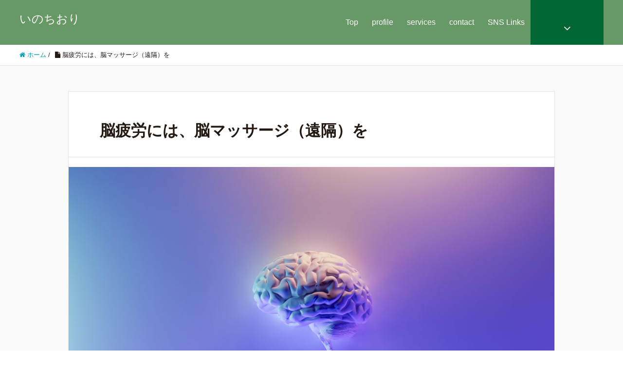

--- FILE ---
content_type: text/html; charset=UTF-8
request_url: http://www.kokorobi.com/nouma
body_size: 15469
content:
<!DOCTYPE HTML>
<html lang="ja" prefix="og: http://ogp.me/ns#">
<head>
	<meta charset="UTF-8">
	<title>脳疲労には、脳マッサージ（遠隔）を</title>
	<meta name="viewport" content="width=device-width,initial-scale=1.0">

<meta name='robots' content='max-image-preview:large' />
<meta name="keywords" content="脳疲労,マッサージ" />
<meta name="description" content="こんな症状はありませんか？ イライラする、眠れない、眼精疲労がある、いつも何かを考えて頭がパンパン、頭痛がする、悩み事が多い、疲労感がある、頭の中がスッキリしない、体が重い、便秘になりやすい、、、 脳疲労を起こしていると [&hellip;]" />
<meta name="robots" content="index" />
<meta property="og:admins" content="etsukiss" />
<meta property="og:title" content="脳疲労には、脳マッサージ（遠隔）を" />
<meta property="og:type" content="article" />
<meta property="og:description" content="こんな症状はありませんか？ イライラする、眠れない、眼精疲労がある、いつも何かを考えて頭がパンパン、頭痛がする、悩み事が多い、疲労感がある、頭の中がスッキリしない、体が重い、便秘になりやすい、、、 脳疲労を起こしていると [&amp;hellip;]" />
<meta property="og:url" content="http://www.kokorobi.com/nouma" />
<meta property="og:image" content="http://www.kokorobi.com/wp-content/uploads/2021/11/fakurian-design-58Z17lnVS4U-unsplash-scaled.jpg" />
<meta property="og:locale" content="ja_JP" />
<meta property="og:site_name" content="いのちおり" />
<link href="https://plus.google.com/" rel="publisher" />
<meta content="summary" name="twitter:card" />
<meta content="etsuki_joymoon" name="twitter:site" />

<link rel="alternate" title="oEmbed (JSON)" type="application/json+oembed" href="http://www.kokorobi.com/wp-json/oembed/1.0/embed?url=http%3A%2F%2Fwww.kokorobi.com%2Fnouma" />
<link rel="alternate" title="oEmbed (XML)" type="text/xml+oembed" href="http://www.kokorobi.com/wp-json/oembed/1.0/embed?url=http%3A%2F%2Fwww.kokorobi.com%2Fnouma&#038;format=xml" />
<style id='wp-img-auto-sizes-contain-inline-css' type='text/css'>
img:is([sizes=auto i],[sizes^="auto," i]){contain-intrinsic-size:3000px 1500px}
/*# sourceURL=wp-img-auto-sizes-contain-inline-css */
</style>
<link rel='stylesheet' id='font-awesome-css' href='http://www.kokorobi.com/wp-content/plugins/elementor/assets/lib/font-awesome/css/font-awesome.min.css?ver=4.7.0' type='text/css' media='all' />
<link rel='stylesheet' id='base-css-css' href='http://www.kokorobi.com/wp-content/themes/xeory_extension/base.css?ver=6.9' type='text/css' media='all' />
<link rel='stylesheet' id='main-css-css' href='http://www.kokorobi.com/wp-content/themes/xeory_extension_child/style.css?ver=6.9' type='text/css' media='all' />
<style id='wp-emoji-styles-inline-css' type='text/css'>

	img.wp-smiley, img.emoji {
		display: inline !important;
		border: none !important;
		box-shadow: none !important;
		height: 1em !important;
		width: 1em !important;
		margin: 0 0.07em !important;
		vertical-align: -0.1em !important;
		background: none !important;
		padding: 0 !important;
	}
/*# sourceURL=wp-emoji-styles-inline-css */
</style>
<link rel='stylesheet' id='wp-block-library-css' href='http://www.kokorobi.com/wp-includes/css/dist/block-library/style.min.css?ver=6.9' type='text/css' media='all' />
<style id='classic-theme-styles-inline-css' type='text/css'>
/*! This file is auto-generated */
.wp-block-button__link{color:#fff;background-color:#32373c;border-radius:9999px;box-shadow:none;text-decoration:none;padding:calc(.667em + 2px) calc(1.333em + 2px);font-size:1.125em}.wp-block-file__button{background:#32373c;color:#fff;text-decoration:none}
/*# sourceURL=/wp-includes/css/classic-themes.min.css */
</style>
<style id='pdfemb-pdf-embedder-viewer-style-inline-css' type='text/css'>
.wp-block-pdfemb-pdf-embedder-viewer{max-width:none}

/*# sourceURL=http://www.kokorobi.com/wp-content/plugins/pdf-embedder/block/build/style-index.css */
</style>
<style id='global-styles-inline-css' type='text/css'>
:root{--wp--preset--aspect-ratio--square: 1;--wp--preset--aspect-ratio--4-3: 4/3;--wp--preset--aspect-ratio--3-4: 3/4;--wp--preset--aspect-ratio--3-2: 3/2;--wp--preset--aspect-ratio--2-3: 2/3;--wp--preset--aspect-ratio--16-9: 16/9;--wp--preset--aspect-ratio--9-16: 9/16;--wp--preset--color--black: #000000;--wp--preset--color--cyan-bluish-gray: #abb8c3;--wp--preset--color--white: #ffffff;--wp--preset--color--pale-pink: #f78da7;--wp--preset--color--vivid-red: #cf2e2e;--wp--preset--color--luminous-vivid-orange: #ff6900;--wp--preset--color--luminous-vivid-amber: #fcb900;--wp--preset--color--light-green-cyan: #7bdcb5;--wp--preset--color--vivid-green-cyan: #00d084;--wp--preset--color--pale-cyan-blue: #8ed1fc;--wp--preset--color--vivid-cyan-blue: #0693e3;--wp--preset--color--vivid-purple: #9b51e0;--wp--preset--gradient--vivid-cyan-blue-to-vivid-purple: linear-gradient(135deg,rgb(6,147,227) 0%,rgb(155,81,224) 100%);--wp--preset--gradient--light-green-cyan-to-vivid-green-cyan: linear-gradient(135deg,rgb(122,220,180) 0%,rgb(0,208,130) 100%);--wp--preset--gradient--luminous-vivid-amber-to-luminous-vivid-orange: linear-gradient(135deg,rgb(252,185,0) 0%,rgb(255,105,0) 100%);--wp--preset--gradient--luminous-vivid-orange-to-vivid-red: linear-gradient(135deg,rgb(255,105,0) 0%,rgb(207,46,46) 100%);--wp--preset--gradient--very-light-gray-to-cyan-bluish-gray: linear-gradient(135deg,rgb(238,238,238) 0%,rgb(169,184,195) 100%);--wp--preset--gradient--cool-to-warm-spectrum: linear-gradient(135deg,rgb(74,234,220) 0%,rgb(151,120,209) 20%,rgb(207,42,186) 40%,rgb(238,44,130) 60%,rgb(251,105,98) 80%,rgb(254,248,76) 100%);--wp--preset--gradient--blush-light-purple: linear-gradient(135deg,rgb(255,206,236) 0%,rgb(152,150,240) 100%);--wp--preset--gradient--blush-bordeaux: linear-gradient(135deg,rgb(254,205,165) 0%,rgb(254,45,45) 50%,rgb(107,0,62) 100%);--wp--preset--gradient--luminous-dusk: linear-gradient(135deg,rgb(255,203,112) 0%,rgb(199,81,192) 50%,rgb(65,88,208) 100%);--wp--preset--gradient--pale-ocean: linear-gradient(135deg,rgb(255,245,203) 0%,rgb(182,227,212) 50%,rgb(51,167,181) 100%);--wp--preset--gradient--electric-grass: linear-gradient(135deg,rgb(202,248,128) 0%,rgb(113,206,126) 100%);--wp--preset--gradient--midnight: linear-gradient(135deg,rgb(2,3,129) 0%,rgb(40,116,252) 100%);--wp--preset--font-size--small: 13px;--wp--preset--font-size--medium: 20px;--wp--preset--font-size--large: 36px;--wp--preset--font-size--x-large: 42px;--wp--preset--spacing--20: 0.44rem;--wp--preset--spacing--30: 0.67rem;--wp--preset--spacing--40: 1rem;--wp--preset--spacing--50: 1.5rem;--wp--preset--spacing--60: 2.25rem;--wp--preset--spacing--70: 3.38rem;--wp--preset--spacing--80: 5.06rem;--wp--preset--shadow--natural: 6px 6px 9px rgba(0, 0, 0, 0.2);--wp--preset--shadow--deep: 12px 12px 50px rgba(0, 0, 0, 0.4);--wp--preset--shadow--sharp: 6px 6px 0px rgba(0, 0, 0, 0.2);--wp--preset--shadow--outlined: 6px 6px 0px -3px rgb(255, 255, 255), 6px 6px rgb(0, 0, 0);--wp--preset--shadow--crisp: 6px 6px 0px rgb(0, 0, 0);}:where(.is-layout-flex){gap: 0.5em;}:where(.is-layout-grid){gap: 0.5em;}body .is-layout-flex{display: flex;}.is-layout-flex{flex-wrap: wrap;align-items: center;}.is-layout-flex > :is(*, div){margin: 0;}body .is-layout-grid{display: grid;}.is-layout-grid > :is(*, div){margin: 0;}:where(.wp-block-columns.is-layout-flex){gap: 2em;}:where(.wp-block-columns.is-layout-grid){gap: 2em;}:where(.wp-block-post-template.is-layout-flex){gap: 1.25em;}:where(.wp-block-post-template.is-layout-grid){gap: 1.25em;}.has-black-color{color: var(--wp--preset--color--black) !important;}.has-cyan-bluish-gray-color{color: var(--wp--preset--color--cyan-bluish-gray) !important;}.has-white-color{color: var(--wp--preset--color--white) !important;}.has-pale-pink-color{color: var(--wp--preset--color--pale-pink) !important;}.has-vivid-red-color{color: var(--wp--preset--color--vivid-red) !important;}.has-luminous-vivid-orange-color{color: var(--wp--preset--color--luminous-vivid-orange) !important;}.has-luminous-vivid-amber-color{color: var(--wp--preset--color--luminous-vivid-amber) !important;}.has-light-green-cyan-color{color: var(--wp--preset--color--light-green-cyan) !important;}.has-vivid-green-cyan-color{color: var(--wp--preset--color--vivid-green-cyan) !important;}.has-pale-cyan-blue-color{color: var(--wp--preset--color--pale-cyan-blue) !important;}.has-vivid-cyan-blue-color{color: var(--wp--preset--color--vivid-cyan-blue) !important;}.has-vivid-purple-color{color: var(--wp--preset--color--vivid-purple) !important;}.has-black-background-color{background-color: var(--wp--preset--color--black) !important;}.has-cyan-bluish-gray-background-color{background-color: var(--wp--preset--color--cyan-bluish-gray) !important;}.has-white-background-color{background-color: var(--wp--preset--color--white) !important;}.has-pale-pink-background-color{background-color: var(--wp--preset--color--pale-pink) !important;}.has-vivid-red-background-color{background-color: var(--wp--preset--color--vivid-red) !important;}.has-luminous-vivid-orange-background-color{background-color: var(--wp--preset--color--luminous-vivid-orange) !important;}.has-luminous-vivid-amber-background-color{background-color: var(--wp--preset--color--luminous-vivid-amber) !important;}.has-light-green-cyan-background-color{background-color: var(--wp--preset--color--light-green-cyan) !important;}.has-vivid-green-cyan-background-color{background-color: var(--wp--preset--color--vivid-green-cyan) !important;}.has-pale-cyan-blue-background-color{background-color: var(--wp--preset--color--pale-cyan-blue) !important;}.has-vivid-cyan-blue-background-color{background-color: var(--wp--preset--color--vivid-cyan-blue) !important;}.has-vivid-purple-background-color{background-color: var(--wp--preset--color--vivid-purple) !important;}.has-black-border-color{border-color: var(--wp--preset--color--black) !important;}.has-cyan-bluish-gray-border-color{border-color: var(--wp--preset--color--cyan-bluish-gray) !important;}.has-white-border-color{border-color: var(--wp--preset--color--white) !important;}.has-pale-pink-border-color{border-color: var(--wp--preset--color--pale-pink) !important;}.has-vivid-red-border-color{border-color: var(--wp--preset--color--vivid-red) !important;}.has-luminous-vivid-orange-border-color{border-color: var(--wp--preset--color--luminous-vivid-orange) !important;}.has-luminous-vivid-amber-border-color{border-color: var(--wp--preset--color--luminous-vivid-amber) !important;}.has-light-green-cyan-border-color{border-color: var(--wp--preset--color--light-green-cyan) !important;}.has-vivid-green-cyan-border-color{border-color: var(--wp--preset--color--vivid-green-cyan) !important;}.has-pale-cyan-blue-border-color{border-color: var(--wp--preset--color--pale-cyan-blue) !important;}.has-vivid-cyan-blue-border-color{border-color: var(--wp--preset--color--vivid-cyan-blue) !important;}.has-vivid-purple-border-color{border-color: var(--wp--preset--color--vivid-purple) !important;}.has-vivid-cyan-blue-to-vivid-purple-gradient-background{background: var(--wp--preset--gradient--vivid-cyan-blue-to-vivid-purple) !important;}.has-light-green-cyan-to-vivid-green-cyan-gradient-background{background: var(--wp--preset--gradient--light-green-cyan-to-vivid-green-cyan) !important;}.has-luminous-vivid-amber-to-luminous-vivid-orange-gradient-background{background: var(--wp--preset--gradient--luminous-vivid-amber-to-luminous-vivid-orange) !important;}.has-luminous-vivid-orange-to-vivid-red-gradient-background{background: var(--wp--preset--gradient--luminous-vivid-orange-to-vivid-red) !important;}.has-very-light-gray-to-cyan-bluish-gray-gradient-background{background: var(--wp--preset--gradient--very-light-gray-to-cyan-bluish-gray) !important;}.has-cool-to-warm-spectrum-gradient-background{background: var(--wp--preset--gradient--cool-to-warm-spectrum) !important;}.has-blush-light-purple-gradient-background{background: var(--wp--preset--gradient--blush-light-purple) !important;}.has-blush-bordeaux-gradient-background{background: var(--wp--preset--gradient--blush-bordeaux) !important;}.has-luminous-dusk-gradient-background{background: var(--wp--preset--gradient--luminous-dusk) !important;}.has-pale-ocean-gradient-background{background: var(--wp--preset--gradient--pale-ocean) !important;}.has-electric-grass-gradient-background{background: var(--wp--preset--gradient--electric-grass) !important;}.has-midnight-gradient-background{background: var(--wp--preset--gradient--midnight) !important;}.has-small-font-size{font-size: var(--wp--preset--font-size--small) !important;}.has-medium-font-size{font-size: var(--wp--preset--font-size--medium) !important;}.has-large-font-size{font-size: var(--wp--preset--font-size--large) !important;}.has-x-large-font-size{font-size: var(--wp--preset--font-size--x-large) !important;}
:where(.wp-block-post-template.is-layout-flex){gap: 1.25em;}:where(.wp-block-post-template.is-layout-grid){gap: 1.25em;}
:where(.wp-block-term-template.is-layout-flex){gap: 1.25em;}:where(.wp-block-term-template.is-layout-grid){gap: 1.25em;}
:where(.wp-block-columns.is-layout-flex){gap: 2em;}:where(.wp-block-columns.is-layout-grid){gap: 2em;}
:root :where(.wp-block-pullquote){font-size: 1.5em;line-height: 1.6;}
/*# sourceURL=global-styles-inline-css */
</style>
<link rel='stylesheet' id='contact-form-7-css' href='http://www.kokorobi.com/wp-content/plugins/contact-form-7/includes/css/styles.css?ver=6.1.4' type='text/css' media='all' />
<link rel='stylesheet' id='parent-style-css' href='http://www.kokorobi.com/wp-content/themes/xeory_extension/style.css?ver=6.9' type='text/css' media='all' />
<link rel='stylesheet' id='child-style-css' href='http://www.kokorobi.com/wp-content/themes/xeory_extension_child/style.css?ver=6.9' type='text/css' media='all' />
<script type="text/javascript" src="http://www.kokorobi.com/wp-includes/js/jquery/jquery.min.js?ver=3.7.1" id="jquery-core-js"></script>
<script type="text/javascript" src="http://www.kokorobi.com/wp-includes/js/jquery/jquery-migrate.min.js?ver=3.4.1" id="jquery-migrate-js"></script>
<link rel="https://api.w.org/" href="http://www.kokorobi.com/wp-json/" /><link rel="alternate" title="JSON" type="application/json" href="http://www.kokorobi.com/wp-json/wp/v2/pages/1046" /><link rel="EditURI" type="application/rsd+xml" title="RSD" href="http://www.kokorobi.com/xmlrpc.php?rsd" />
<meta name="generator" content="WordPress 6.9" />
<link rel="canonical" href="http://www.kokorobi.com/nouma" />
<link rel='shortlink' href='http://www.kokorobi.com/?p=1046' />
<meta name="generator" content="Elementor 3.33.4; features: additional_custom_breakpoints; settings: css_print_method-external, google_font-enabled, font_display-auto">
			<style>
				.e-con.e-parent:nth-of-type(n+4):not(.e-lazyloaded):not(.e-no-lazyload),
				.e-con.e-parent:nth-of-type(n+4):not(.e-lazyloaded):not(.e-no-lazyload) * {
					background-image: none !important;
				}
				@media screen and (max-height: 1024px) {
					.e-con.e-parent:nth-of-type(n+3):not(.e-lazyloaded):not(.e-no-lazyload),
					.e-con.e-parent:nth-of-type(n+3):not(.e-lazyloaded):not(.e-no-lazyload) * {
						background-image: none !important;
					}
				}
				@media screen and (max-height: 640px) {
					.e-con.e-parent:nth-of-type(n+2):not(.e-lazyloaded):not(.e-no-lazyload),
					.e-con.e-parent:nth-of-type(n+2):not(.e-lazyloaded):not(.e-no-lazyload) * {
						background-image: none !important;
					}
				}
			</style>
					<style type="text/css" id="wp-custom-css">
			body.home #main_visual {
    background-image:url(http://www.kokorobi.com/wp-content/uploads/2020/11/graphicstock-back-light-silhouette-of-a-man-standing-on-a-hill-overlooking-filtered-vintage-future-power-achievement-concept_B6d55RJ5kZ-scaled-e1605278491630.jpg) !important;
    width:100%;
    background-position: center center !important;
    background-repeat: no-repeat !important;
    background-color:#fff !important;
    }

body.home #main_visual h2 {
    color:#000;
    }

body.home #main_visual p {
    font-size:15px;
    color:#000;
    padding:30px 20px;
    border:solid 1px #000;
    border-radius:10px;
    }

@media (min-width: 768px) {
    
body.home #main_visual p {
    font-size:20px;
    } 
    
}

body.home #main_visual p br {
    display:none;
    }

@media (min-width: 768px) {
    
body.home #main_visual p br {
    display:inline;
    } 
    
}


body.home #main_visual p br {
    display:none;
    }

@media (min-width: 768px) {
    
body.home #main_visual p br {
    display:inline;
    } 
    
}

/* トップページ：見出しのアイコンを消す */

#popular_post_content h2 i,
#recent_post_content h2 i {
    display:none;
    }

/* トップページ：見出しの突起を消す */

body.home .tri-border {
    display:none;
    }

/* 固定・投稿ページのリンク色を変更 */

.single #main article a,
.page #main article a {
    color:#009fb7 !important;
    }

.breadcrumb-area a {
    color:#009fb7 !important;
    }

.side-widget a {
    color: #009fb7;
    }

/* 固定・投稿ページの文字サイズを変更 */

.post-content {
    font-size:17px;
    line-height:1.8em;
    }

@media (min-width: 768px) {
    
.post-content {
    font-size:18px;
    } 
    
}

@media (min-width: 992px) {
    
.post-content {
    font-size:19px;
    }  
    
}

/* 固定・投稿ページの背景色を変更 */

#content {
    background-color:#fafafa !important;
    }

/* 投稿ページのカテゴリー色を変更 */

.post-header .cat-name span {
    border: 1px solid #009fb7;
    color: #009fb7;
    }

/* 投稿ページの見出し色を変更 */

#content .post-content h2 {
    background-color:#58656e;
    border-left:solid 10px #3e494f;
    }

#content .post-content h3 {
    border-bottom: 2px solid #58656e;
    }

#content .post-content h4 {
    border-left: 5px solid #58656e;
    }

/* 投稿ページのCTA色を変更 */

#content .post-cta {
    background-color:#58656e;
    }

#main article .post-cta-btn .button {
    background-color:#009fb7;
    color:#fff !important;
    }

/* 投稿ページのコメント欄を変更 */

#content #comments h4 {
    border-bottom: 5px solid #58656e;
    }

#content #comments a {
    color:#009fb7;
    }

#content form input[type="submit"] {
    background-color: #009fb7;
    }

/* 投稿ページのコメント数表示を消す */

li.comments {
    display:none !important;
    }

/* アーカイブページ：記事タイトルのマスホバー色変更 */

#content .post-title a:hover {
    color:#009fb7;
    }

/* アーカイブページ：「続きを読む」の色変更 */

#content .post-footer a.morelink {
    background-color: #009fb7;
    }

/* アーカイブページ：ページャーの色変更 */

#content .pagination .current {
    background-color: #009fb7;
    }

/* ヘッダーの色を変更 */

body #header {
    background: #669966;
    }

#gnav {
    background-color: #669966;
    }

#gnav ul li a {
    background-color: #669966;
    }

#gnav ul li a:hover,
#gnav ul li a:focus {
    background-color: #006633;
    }

#gnav ul li.current-menu-item a {
    background: #669966;
    }

#header-fnav-area #header-fnav-btn a {
    background-color: #006633;
    }

#header-nav-btn a {
    background-color: #006633;
    }

@media (max-width: 767px) {

#header-nav-btn a {
    background-color: #006633;
    }
    
}

/* ハンバーガーメニューを開いた際の背景色変更 */

@media (max-width: 991px) {
    
#gnav-sp {
    background-color:#006633;
    }       
    
}

/* トップページ：記事カテゴリー色変更 */

body.home .front-loop .popular_post_box .p_category {
    background-color: #fff;
    border:solid 1px #009fb7;
    color:#009fb7;
    }

/* トップページ：クローズアップ記事・サービス記事の色変更 */

body.home .front-main-cont .front-cont-header {
    background-color: #58656E;
    }

body.home #front-contents .c_number {
    background-color: #58656E;
    }

body.home #front-contents h3 {
    color: #58656e;
    }

body.home #front-service .front-service-inner h3 {
    color: #58656e;
    }

.c_btn .btn {
    background-color:#009fb7 !important;
    color:#fff !important;
    }

/* トップページ：クローズアップ記事の修正（画面幅991px以下） */

@media (max-width: 991px) {
    
body.home #front-contents .front-cont-header {
    margin-bottom: 0px !important;
    }
    
}

/* トップページ：サービス記事の修正（画面幅991px以下） */

@media (max-width: 991px) {
    
body.home #front-service .front-cont-header {
    margin-bottom:30px !important;
    } 

body.home #front-service .front-service-inner .c_box {
    padding-top:10px;
    }
    
body.home #front-service .front-service-inner .c_box:first-child {
    border-bottom:solid 1px #ababab;
    } 
    
body.home #front-service .front-service-inner .c_box h3 {
    margin-top: 5px;
    font-size:25px;
    } 
    
body.home #front-service .front-service-inner .c_box .c_text br {
    display:none;
    }  
    
}

/* 会社情報の色変更 */

body.home #front-company dl#front-company-1 dt {
    border-top: 2px solid #58656e;
    }

/* お問い合せの色変更 */

#front-contact .c_box {
    background-color:#fff;
    }

#front-contact label {
    color:#000;
    }

body.home #front-contact input,
body.home #front-contact textarea {
    border:solid 1px #58656e;
    width:100% !important;
    }

body.home #front-contact input.wpcf7-submit {
    background-color:#009fb7 !important;
    border:none;
    }

/* フッターの背景色変更 */

#footer {
    border-top:solid 8px #58656e !important;
    }

#footer #footer-brand-area {
    border-bottom: 1px solid #58656e;
    }

#footer .footer-01 {
    background-color:#58656e;
    }

#footer .footer-02 {
    background-color:#58656e;
    }

/* フッターの文章を左寄せ */

.footer-address {
    text-align:left !important;
    }

/* =asumeru
----------------------------------------------- */

#asumeruform table {
	margin: 0 0 10px;
	width: 100%;
	font-size: 108%;
}

#asumeruform table th {
	width: 25%;
	padding: 5px 10px;
	border: 1px solid #ccc;
	background: #FFFFCC; /* #eee; */
	text-align: left;
	vertical-align: middle;
}

#asumeruform table td {
	padding: 10px;
	border: 1px solid #ccc;
}

#asumeruform .inputText {
	width: 97%;
	padding: 3px;
	font-size: 130%;
}

#asumeruform .inputSelect {
	padding: 3px;
	font-size: 130%;
}

#asumeruform .inputText.inputTextShort {
	width: 45%;
}

#asumeruform .inputText.inputTextShortest {
	width: 20%;
}

#asumeruform textarea {
	width: 70%;
	height: 150px;
	padding: 3px;
}

#asumeruform .formBtn {
	font-size: 140%;
	padding: 4px;
	padding-left: 8px;
	padding-right: 8px;
	width: 150px;
	-webkit-border-radius: 6px;
	-webkit-box-shadow: 0 2px 2px #CCC;
	border-radius: 6px;
	box-shadow: 0 2px 2px #CCC;
}

#asumeruform .center-text {
	text-align: center;
	margin: 0;
}

#asumeruform .error {
	color: #FF0000;
}

#asumeruform span.require {
	color: red;
	font-weight: bold;
}		</style>
		

</head>

<body class="wp-singular page-template-default page page-id-1046 wp-theme-xeory_extension wp-child-theme-xeory_extension_child one-column default elementor-default elementor-kit-472" itemschope="itemscope" itemtype="http://schema.org/WebPage">

  <div id="fb-root"></div>
<script>(function(d, s, id) {
  var js, fjs = d.getElementsByTagName(s)[0];
  if (d.getElementById(id)) return;
  js = d.createElement(s); js.id = id;
  js.src = "//connect.facebook.net/ja_JP/sdk.js#xfbml=1&version=v2.4&appId=";
  fjs.parentNode.insertBefore(js, fjs);
}(document, 'script', 'facebook-jssdk'));</script>
<header id="header" role="banner" itemscope="itemscope" itemtype="http://schema.org/WPHeader">
  <div class="wrap clearfix">
        <p id="logo" itemprop="headline">
      <a href="http://www.kokorobi.com">いのちおり</a><br />
    </p>    <!-- start global nav  -->
    
    <div id="header-right" class="clearfix">
      
        
    <div id="header-fnav-area">
      <p id="header-fnav-btn"><a href="#"><br /><i class="fa fa-angle-down"></i></a></p>
      <nav id="header-fnav" role="navigation" itemscope="itemscope" itemtype="http://scheme.org/SiteNavigationElement">
      <div id="fnav-h-container" class="fnav-h-container"><ul id="fnav-h-ul" class="clearfix"><li id="menu-item-452" class="menu-item menu-item-type-post_type menu-item-object-page menu-item-452 jmlaw"><a href="http://www.kokorobi.com/jmlaw">「特定商取引に関する法律」に基づく表示</a></li>
<li id="menu-item-454" class="menu-item menu-item-type-post_type menu-item-object-page menu-item-454 pripol"><a href="http://www.kokorobi.com/pripol">プライバシー・ポリシー</a></li>
</ul></div>  
      </nav>
    </div>
    
        
        <div id="header-gnav-area">
      <nav id="gnav" role="navigation" itemscope="itemscope" itemtype="http://scheme.org/SiteNavigationElement">
      <div id="gnav-container" class="gnav-container"><ul id="gnav-ul" class="clearfix"><li id="menu-item-107" class="menu-item menu-item-type-post_type menu-item-object-page menu-item-home menu-item-107 top"><a href="http://www.kokorobi.com/">Top</a></li>
<li id="menu-item-106" class="menu-item menu-item-type-post_type menu-item-object-page menu-item-106 %e3%83%97%e3%83%ad%e3%83%95%e3%82%a3%e3%83%bc%e3%83%ab"><a href="http://www.kokorobi.com/%e3%83%97%e3%83%ad%e3%83%95%e3%82%a3%e3%83%bc%e3%83%ab">profile</a></li>
<li id="menu-item-102" class="menu-item menu-item-type-post_type menu-item-object-page menu-item-102 services"><a href="http://www.kokorobi.com/services">services</a></li>
<li id="menu-item-105" class="menu-item menu-item-type-post_type menu-item-object-page menu-item-105 contact"><a href="http://www.kokorobi.com/contact">contact</a></li>
<li id="menu-item-2538" class="menu-item menu-item-type-post_type menu-item-object-page menu-item-2538 snslinks"><a href="http://www.kokorobi.com/snslinks">SNS Links</a></li>
</ul></div>  
      </nav>
    </div>
        
    </div><!-- /header-right -->
    
          

      <div id="header-nav-btn">
        <a href="#"><i class="fa fa-align-justify"></i></a>
      </div>
      
      </div>
</header>


  <nav id="gnav-sp">
    <div class="wrap">
    
    <div class="grid-wrap">
            <div id="header-cont-about" class="grid-3">
          <h4>会社概要</h4>
          <nav class="menu-%e3%83%95%e3%83%83%e3%82%bf%e3%83%bc-container"><ul id="footer-nav" class=""><li class="menu-item menu-item-type-post_type menu-item-object-page menu-item-452 jmlaw"><a href="http://www.kokorobi.com/jmlaw">「特定商取引に関する法律」に基づく表示</a></li>
<li class="menu-item menu-item-type-post_type menu-item-object-page menu-item-454 pripol"><a href="http://www.kokorobi.com/pripol">プライバシー・ポリシー</a></li>
</ul></nav>        </div>
        <div id="header-cont-content" class="grid-6">
          <h4>ブログコンテンツ</h4>
                <div id="gnav-container-sp" class="gnav-container"><ul id="gnav-ul-sp" class="clearfix"><li class="menu-item menu-item-type-post_type menu-item-object-page menu-item-home menu-item-107 top"><a href="http://www.kokorobi.com/">Top</a></li>
<li class="menu-item menu-item-type-post_type menu-item-object-page menu-item-106 %e3%83%97%e3%83%ad%e3%83%95%e3%82%a3%e3%83%bc%e3%83%ab"><a href="http://www.kokorobi.com/%e3%83%97%e3%83%ad%e3%83%95%e3%82%a3%e3%83%bc%e3%83%ab">profile</a></li>
<li class="menu-item menu-item-type-post_type menu-item-object-page menu-item-102 services"><a href="http://www.kokorobi.com/services">services</a></li>
<li class="menu-item menu-item-type-post_type menu-item-object-page menu-item-105 contact"><a href="http://www.kokorobi.com/contact">contact</a></li>
<li class="menu-item menu-item-type-post_type menu-item-object-page menu-item-2538 snslinks"><a href="http://www.kokorobi.com/snslinks">SNS Links</a></li>
</ul></div>        </div>
        
    </div>
    
    </div>
  </nav>


  
  <div class="breadcrumb-area">
    <div class="wrap">
      <ol class="breadcrumb clearfix"><li itemscope="itemscope" itemtype="http://data-vocabulary.org/Breadcrumb"><a href="http://www.kokorobi.com" itemprop="url"><i class="fa fa-home"></i> <span itemprop="title">ホーム</span></a> / </li><li><i class="fa fa-file"></i> 脳疲労には、脳マッサージ（遠隔）を</li></ol>    </div>
  </div>
    




<div id="content">


<div class="wrap clearfix">

  <div id="main" class="col-md-8" role="main" itemprop="mainContentOfPage">

    <div class="main-inner">

    

        <article id="post-1046" class="post-1046 page type-page status-publish has-post-thumbnail hentry" itemscope="itemscope" itemtype="http://schema.org/CreativeWork">

      <header class="post-header">
        <h1 class="post-title" itemprop="headline">脳疲労には、脳マッサージ（遠隔）を</h1>
      </header>

            <div class="post-thumbnail">
        <img width="1200" height="630" src="http://www.kokorobi.com/wp-content/uploads/2021/11/fakurian-design-58Z17lnVS4U-unsplash-1200x630.jpg" class="attachment-1200x630 size-1200x630 wp-post-image" alt="" 0="" decoding="async" />      </div>
      
      <section class="post-content" itemprop="text">
        
<h3 class="wp-block-heading" id="こんな症状はありませんか">こんな症状はありませんか？</h3>



<p>イライラする、眠れない、眼精疲労がある、いつも何かを考えて頭がパンパン、頭痛がする、悩み事が多い、疲労感がある、頭の中がスッキリしない、体が重い、便秘になりやすい、、、</p>



<p>脳疲労を起こしていると、これらの症状が起きやすくなります。</p>



<p>現代社会ではたくさんの人がストレスを抱えています。溢れる情報の中でその情報処理に追われ、脳も心も休まる時がありません、インターネットやAIの普及で生活が便利になっている分、体を動かしたり、自然に触れる機会が減っています。</p>



<p>常に頭がパンパンになっていると体は緊張状態となり、脳は情報処理に追われます。ストレス状態が続くと脳の働きは低下し、本来の機能が発揮できなくなります。</p>



<p>そこに人間関係による精神的ストレスも加わるとますます脳への負担も増します。ストレスが増すと、寝るときもイライラしながら床につき、朝起きるとすぐに嫌なことを思い出し、ため息をつきながら重い体を動かすことになります。</p>



<h3 class="wp-block-heading" id="脳疲労から回復し-頭をスッキリさせるには">脳疲労から回復し、頭をスッキリさせるには？</h3>



<p>頭の中のゴミを捨てることです。</p>



<p>私たちはたくさんの情報に振り回されて大事なものを見失いがちです。頭の中がスッキリ整理されていれば、必要なことはピンポイントでわかるようになります。家の断捨離をするのと似ていますね。</p>



<p>そのためには良質な十分な睡眠、健康的な食生活が必要です。脳と腸は密接につながり、情報のやり取りを行っています。腸内環境の改善を心がけましょう。</p>



<p>また、よく眠れない人は交感神経と副交感神経のバランスが乱れています。毎日１分でも瞑想を行いましょう。だんだんと落ち着きを取り戻していけます。</p>



<h3 class="wp-block-heading" id="脳マッサージとは何か">脳マッサージとは何か？</h3>



<p>リラックスした方がいいのはわかっても、急に情報遮断はできないし、考えすぎる頭をストップすることも難しいです。そういう時は強制的に環境を変えてしまえばいいのです。</p>



<p>現代は脳が疲れている人が多いので、頭を休め、くつろげる系のマッサージやセラピーなどがたくさんあります。そういう環境に身を置くとしばしの癒しになります。</p>



<p>ここでの脳マッサージは一斉遠隔の脳マッサージです。つまり、あなたは自宅にいながら受けることができます。</p>



<p>だんだんと遠隔ヒーリングや気功は認知されてきていますが、まだまだ胡散臭いと思っている人もいます。なぜ肉体に触れずに遠方からヒーリングやマッサージができるのか？と疑問に思う方もいらっしゃいます。そういう方はお店に赴き、肉体に触れるマッサージを受けてください。</p>



<p>疑心暗鬼の方が受けようとは思わないでしょうが、遠隔エネルギーワークの価値を知っておられる方のみにお勧めします。</p>



<h3 class="wp-block-heading" id="なぜ離れているのに脳をマッサージできるのか">なぜ離れているのに脳をマッサージできるのか？</h3>



<p>遠隔の「脳マッサージ」について、あなたは今回、初めて耳にするかもしれませんね。<br>簡単に説明しますと、私たちは肉体である物理情報と、見えないレベルでの情報があります。<br>この遠隔の脳マッサージは肉体の脳ではなく、「情報としての脳」をマッサージをします。情報としての脳はもちろん肉体の脳とつながっています。</p>



<p>肉体的なヘッドマッサージでは脳そのものをマッサージすることはできません。が、情報としての脳であれば脳に触ることも可能です。氷は表層しか触れませんが、水や気体であれば中に手を入れることもできますね。そんな風に想像するとわかりやすいかと思います。</p>



<p>距離に関係なく同調することができれば、その情報を得ることができますし、マッサージやヒーリングも可能です。</p>



<h3 class="wp-block-heading" id="脳マッサージを受けた方の体験談です">脳マッサージを受けた方の体験談です</h3>



<p>受けていただいた方々の体験談を他ページに載せています。それを読まれたらどのようなものかわかると思います。あえて「なにもなかった」というフィードバックも載せています。参考にされてください。</p>



<p><a rel="noreferrer noopener" href="https://www.kokorobi.com/mfb/" target="_blank">体験談１（体感、変化あり）</a><br><a rel="noreferrer noopener" href="https://www.kokorobi.com/mfb2/" target="_blank">体験談２（期待とは違った）</a><br><a rel="noreferrer noopener" href="https://www.kokorobi.com/mfb3/" target="_blank">体験談３（体感、変化なし）</a><br><a rel="noreferrer noopener" href="https://www.kokorobi.com/mfb4/" target="_blank">体験談４（体感、変化あり）</a><br><a rel="noreferrer noopener" href="https://www.kokorobi.com/mfb5/" target="_blank">体験談５（体感、変化あり）</a><br><a rel="noreferrer noopener" href="https://www.kokorobi.com/brainhealingk/" target="_blank">脳マッサージ＋ヒーリング体験談</a></p>



<p>下記に抜粋したものを載せます。</p>



<p>・始まってすぐに背中に小刻みな振動を感じました。かなりな体感でびっくりしました。<br>・腸が活発に動くのを感じました。<br>・「脳がどんと据わった感じ」というのが1番しっくりくる表現です。<br>・溶かしたチョコレートみたいなトロリと滑らかな感覚がありました。<br>・朝、スッキリ寝覚めでダルいとか肩がすくむような疲労感が抜けて、すごくリラックスした朝を迎えました！<br>・瞑想している時のような心地よさを感じました。<br>・昨夜は寝付きもよく、びっくりするくらいぐーっすり眠れました☆<br>・気が付けば、頭痛はどこかに消えていて。ゆったりとした気分で終わっていました。<br>・脳があるべき場所が真空状態になったと感じました。<br>・緊張と頑張り症でで固まりやすかった頭がゆるゆるになり、この柔らかさはとても嬉しいと思いました。<br>・いきなり脳を体外に取り出されて、時間が経ってから不意に戻された…というような感覚でした。<br>・掃除をしてホコリが取り除かれ、不要物を断捨離したようなスッキリ感、軽さを感じます。<br>・いろんな期待や、〜しなければといろんな観念に縛られて、普段余計な力を入れてしまっている自分に気付けて、とてもよかったと思います。<br>・脳マッサージというより、脳クリーニングに近いかな。<br>・ガチガチだった頭首肩まわりがゆるんで結果からだ全体の歪みもゆるんで癒されました。<br>・ここ数日ぐるぐるとした思考が止められなかったのですが、脳マッサージの後からはあまり考え過ぎることもなくスッキリしています。とても楽になりました。<br>・30分間の自分の心身の移ろいを面白く観察する機会になりました。<br>・年を重ねて、考えがまとまらない・言葉が出ない・忘れっぽい・集中力がない・気力が出ないなど、頭が混乱している実感があるので定期的に脳のクリーニングは必要なのかもと思いました。<br>・不思議なのは、起きてすぐに排便があったこと。実はここしばらくまた便秘で困っていました。</p>



<p>などなどたくさんの感想をいただいています。</p>



<p></p>



<h3 class="wp-block-heading" id="どのようにして受ければいいのでしょうか">どのようにして受ければいいのでしょうか？</h3>



<p id="どのようにして受ければいいのでしょうか">遠隔なので、あなたはマッサージ室に出向く必要はなく、ご自宅で受けられます。<br>実際にクイックマッサージや整体院、エステなどでマッサージを受ける時を想像してください。ベッドに横になってマッサージを受けますよね。それが見えないレベルで行われると思えばいいです。</p>



<p>あなたがすることは、マッサージの時間中、リラックスするだけ。その間はテレビやスマホを見たり、本を読んだり、音声を聞いたり、人と話したりなど頭を使うことをせずにただくつろぐことをお勧めします。</p>



<p>実際にマッサージを受ける時と同じように、なにもせず、ゆったりとされるほうが体感が伴いやすいので気持ち良いです。他のことをしながらではせっかくの気持ちよさが感じられないのでもったいないです。</p>



<p>ただし体感がある／ないは保証できませんし、それが重要なわけではありません。すごく感じる人もいれば、よくわからないという人もいます。</p>



<p>受けた後はリラックスしてぼーっとしたり、眠くなったり、だるかったりしやすいです。マッサージ後はそのまま寝てしまうのがおすすめです。マッサージ中に寝てしまう人も多いです。反対に目が冴える人もいます。</p>



<p>受ける人の状態によってその後の様子は違います。スッキリして思考が鮮明になり、軽く感じることもあれば、なにも考える気にならない方もいらっしゃいます。上記に載せている体験談を参考にしてください。</p>



<p>遠隔ヒーリングに懐疑的な方はご遠慮ください。</p>



<h3 class="wp-block-heading" id="料金-新メニュースタート特別割引価格-3-31まで-すべて税込１回-8-800円-6-600円-３回チケット-26400円-19-800円">料金</h3>



<p>時間は約30~40分。個別対応となります。<br>銀行振込となります。（すべて税込）<br><br>１回コース　11,000円<br>２回コース　20,900円<br>３回コース　29,700円　<br><br>＊日程は相談のうえ決定します。申込みフォームの備考欄にご希望日時をいくつかお書きください。</p>



<figure class="wp-block-image size-full"><a href="https://1lejend.com/stepmail/kd.php?no=cpoxbs" target="_blank" rel="noopener"><img decoding="async" width="250" height="50" src="http://www.kokorobi.com/wp-content/uploads/2021/06/お申し込みフォーム.png" alt="" class="wp-image-470"/></a></figure>



<p>腸の不調には　→<a href="https://www.kokorobi.com/nochohealing/">脳腸相関ヒーリング</a>をどうぞ。</p>
      </section>

      
      <div class="post-share">
              </div>

    </article>

        
    </div><!-- /main-inner -->
  </div><!-- /main -->

  <div id="side" class="display-none" role="complementary" itemscope="itemscope" itemtype="http://schema.org/WPSideBar">
    <div class="side-inner">
      <div class="side-widget-area">
        
      
		<div id="recent-posts-2" class="widget_recent_entries side-widget"><div class="side-widget-inner">
		<h4 class="side-title"><span class="side-title-inner">最近の投稿</span></h4>
		<ul>
											<li>
					<a href="http://www.kokorobi.com/archives/2544">いのちおり — Lifeweaver</a>
									</li>
											<li>
					<a href="http://www.kokorobi.com/archives/2474">「神楽コアメソッド」が始まりました。</a>
									</li>
											<li>
					<a href="http://www.kokorobi.com/archives/2454">深層意識クリアリング受付終了しました</a>
									</li>
											<li>
					<a href="http://www.kokorobi.com/archives/2326">深層意識クリアリングのお知らせ</a>
									</li>
											<li>
					<a href="http://www.kokorobi.com/archives/2314">私たちは世界にゆらぎを起こす</a>
									</li>
					</ul>

		</div></div><div id="categories-2" class="widget_categories side-widget"><div class="side-widget-inner"><h4 class="side-title"><span class="side-title-inner">カテゴリー</span></h4>
			<ul>
					<li class="cat-item cat-item-1"><a href="http://www.kokorobi.com/archives/category/blog">blog</a>
</li>
	<li class="cat-item cat-item-15"><a href="http://www.kokorobi.com/archives/category/name-reading">ネームリーディング</a>
</li>
	<li class="cat-item cat-item-14"><a href="http://www.kokorobi.com/archives/category/healing">ヒーリング</a>
</li>
			</ul>

			</div></div><div id="archives-2" class="widget_archive side-widget"><div class="side-widget-inner"><h4 class="side-title"><span class="side-title-inner">アーカイブ</span></h4>
			<ul>
					<li><a href='http://www.kokorobi.com/archives/date/2025/11'>2025年11月</a></li>
	<li><a href='http://www.kokorobi.com/archives/date/2025/08'>2025年8月</a></li>
	<li><a href='http://www.kokorobi.com/archives/date/2025/03'>2025年3月</a></li>
	<li><a href='http://www.kokorobi.com/archives/date/2024/03'>2024年3月</a></li>
	<li><a href='http://www.kokorobi.com/archives/date/2024/02'>2024年2月</a></li>
	<li><a href='http://www.kokorobi.com/archives/date/2023/01'>2023年1月</a></li>
	<li><a href='http://www.kokorobi.com/archives/date/2022/12'>2022年12月</a></li>
	<li><a href='http://www.kokorobi.com/archives/date/2022/09'>2022年9月</a></li>
	<li><a href='http://www.kokorobi.com/archives/date/2022/02'>2022年2月</a></li>
	<li><a href='http://www.kokorobi.com/archives/date/2022/01'>2022年1月</a></li>
	<li><a href='http://www.kokorobi.com/archives/date/2021/12'>2021年12月</a></li>
	<li><a href='http://www.kokorobi.com/archives/date/2021/11'>2021年11月</a></li>
	<li><a href='http://www.kokorobi.com/archives/date/2021/05'>2021年5月</a></li>
	<li><a href='http://www.kokorobi.com/archives/date/2020/12'>2020年12月</a></li>
			</ul>

			</div></div><div id="search-2" class="widget_search side-widget"><div class="side-widget-inner"><form role="search" method="get" id="searchform" action="http://www.kokorobi.com/" >
  <div>
  <input type="text" value="" name="s" id="s" />
  <button type="submit" id="searchsubmit"></button>
  </div>
  </form></div></div>      
      </div><!-- //side-widget-area -->
      
    </div>
  </div><!-- /side -->
  
</div><!-- /wrap -->

</div><!-- /content -->

<footer id="footer">
  <div class="footer-01">
    <div class="wrap">
    
      <div id="footer-brand-area" class="row">
        <div class="footer-logo gr6">
        いのちおり        </div>
        <div class="footer-address gr6">
                  </div>
      </div><!-- /footer-brand-area -->
    
      <div id="footer-content-area" class="row">
        <div id="footer-list-area" class="gr6">
          <div class="row">
          
      <div id="footer-cont-about" class="gr4"><h4></ph4><nav class="menu-%e3%83%95%e3%83%83%e3%82%bf%e3%83%bc-container"><ul id="footer-nav" class=""><li class="menu-item menu-item-type-post_type menu-item-object-page menu-item-452 jmlaw"><a href="http://www.kokorobi.com/jmlaw">「特定商取引に関する法律」に基づく表示</a></li>
<li class="menu-item menu-item-type-post_type menu-item-object-page menu-item-454 pripol"><a href="http://www.kokorobi.com/pripol">プライバシー・ポリシー</a></li>
</ul></nav></div>      
        
            <div id="footer-cont-content" class="gr4">
              <h4>ブログコンテンツ</h4>
      <div id="footer-gnav-container" class="gnav-container"><ul id="footer-gnav-ul" class="clearfix"><li class="menu-item menu-item-type-post_type menu-item-object-page menu-item-home menu-item-107 top"><a href="http://www.kokorobi.com/">Top</a></li>
<li class="menu-item menu-item-type-post_type menu-item-object-page menu-item-106 %e3%83%97%e3%83%ad%e3%83%95%e3%82%a3%e3%83%bc%e3%83%ab"><a href="http://www.kokorobi.com/%e3%83%97%e3%83%ad%e3%83%95%e3%82%a3%e3%83%bc%e3%83%ab">profile</a></li>
<li class="menu-item menu-item-type-post_type menu-item-object-page menu-item-102 services"><a href="http://www.kokorobi.com/services">services</a></li>
<li class="menu-item menu-item-type-post_type menu-item-object-page menu-item-105 contact"><a href="http://www.kokorobi.com/contact">contact</a></li>
<li class="menu-item menu-item-type-post_type menu-item-object-page menu-item-2538 snslinks"><a href="http://www.kokorobi.com/snslinks">SNS Links</a></li>
</ul></div>    </div>
    
            <div id="footer-cont-sns" class="gr4">
              <h4>ソーシャルメディア</h4>
              <div id="footer-sns" class="sp-hide"><ul><li class="header-twitter"><a target="_blank" href="https://twitter.com/etsuki_joymoon"><i class="fa fa-twitter"></i>Twitter</a></li><li class="header-feedly"><a target="_blank" href="http://cloud.feedly.com/#subscription%2Ffeed%2Fhttp://www.kokorobi.com/feed"><i class="fa fa-rss-square"></i>Feedly</a></li></ul></div>            </div>
          </div>
        </div>
        <div class="gr6">
          <div class="row">
                
          </div>
        </div>
      </div>
      
      
      
    </div><!-- /wrap -->
  </div><!-- /footer-01 -->
  <div class="footer-02">
    <div class="wrap">
      <p class="footer-copy">
        © Copyright 2025 いのちおり. All rights reserved.
      </p>
    </div><!-- /wrap -->
  </div><!-- /footer-02 -->
  </footer>

<a href="#" class="pagetop"><span><i class="fa fa-angle-up"></i></span></a>
<script type="speculationrules">
{"prefetch":[{"source":"document","where":{"and":[{"href_matches":"/*"},{"not":{"href_matches":["/wp-*.php","/wp-admin/*","/wp-content/uploads/*","/wp-content/*","/wp-content/plugins/*","/wp-content/themes/xeory_extension_child/*","/wp-content/themes/xeory_extension/*","/*\\?(.+)"]}},{"not":{"selector_matches":"a[rel~=\"nofollow\"]"}},{"not":{"selector_matches":".no-prefetch, .no-prefetch a"}}]},"eagerness":"conservative"}]}
</script>
<script src="https://apis.google.com/js/platform.js" async defer>
  {lang: 'ja'}
</script>			<script>
				const lazyloadRunObserver = () => {
					const lazyloadBackgrounds = document.querySelectorAll( `.e-con.e-parent:not(.e-lazyloaded)` );
					const lazyloadBackgroundObserver = new IntersectionObserver( ( entries ) => {
						entries.forEach( ( entry ) => {
							if ( entry.isIntersecting ) {
								let lazyloadBackground = entry.target;
								if( lazyloadBackground ) {
									lazyloadBackground.classList.add( 'e-lazyloaded' );
								}
								lazyloadBackgroundObserver.unobserve( entry.target );
							}
						});
					}, { rootMargin: '200px 0px 200px 0px' } );
					lazyloadBackgrounds.forEach( ( lazyloadBackground ) => {
						lazyloadBackgroundObserver.observe( lazyloadBackground );
					} );
				};
				const events = [
					'DOMContentLoaded',
					'elementor/lazyload/observe',
				];
				events.forEach( ( event ) => {
					document.addEventListener( event, lazyloadRunObserver );
				} );
			</script>
			<script type="text/javascript" src="http://www.kokorobi.com/wp-includes/js/dist/hooks.min.js?ver=dd5603f07f9220ed27f1" id="wp-hooks-js"></script>
<script type="text/javascript" src="http://www.kokorobi.com/wp-includes/js/dist/i18n.min.js?ver=c26c3dc7bed366793375" id="wp-i18n-js"></script>
<script type="text/javascript" id="wp-i18n-js-after">
/* <![CDATA[ */
wp.i18n.setLocaleData( { 'text direction\u0004ltr': [ 'ltr' ] } );
//# sourceURL=wp-i18n-js-after
/* ]]> */
</script>
<script type="text/javascript" src="http://www.kokorobi.com/wp-content/plugins/contact-form-7/includes/swv/js/index.js?ver=6.1.4" id="swv-js"></script>
<script type="text/javascript" id="contact-form-7-js-translations">
/* <![CDATA[ */
( function( domain, translations ) {
	var localeData = translations.locale_data[ domain ] || translations.locale_data.messages;
	localeData[""].domain = domain;
	wp.i18n.setLocaleData( localeData, domain );
} )( "contact-form-7", {"translation-revision-date":"2025-11-30 08:12:23+0000","generator":"GlotPress\/4.0.3","domain":"messages","locale_data":{"messages":{"":{"domain":"messages","plural-forms":"nplurals=1; plural=0;","lang":"ja_JP"},"This contact form is placed in the wrong place.":["\u3053\u306e\u30b3\u30f3\u30bf\u30af\u30c8\u30d5\u30a9\u30fc\u30e0\u306f\u9593\u9055\u3063\u305f\u4f4d\u7f6e\u306b\u7f6e\u304b\u308c\u3066\u3044\u307e\u3059\u3002"],"Error:":["\u30a8\u30e9\u30fc:"]}},"comment":{"reference":"includes\/js\/index.js"}} );
//# sourceURL=contact-form-7-js-translations
/* ]]> */
</script>
<script type="text/javascript" id="contact-form-7-js-before">
/* <![CDATA[ */
var wpcf7 = {
    "api": {
        "root": "http:\/\/www.kokorobi.com\/wp-json\/",
        "namespace": "contact-form-7\/v1"
    }
};
//# sourceURL=contact-form-7-js-before
/* ]]> */
</script>
<script type="text/javascript" src="http://www.kokorobi.com/wp-content/plugins/contact-form-7/includes/js/index.js?ver=6.1.4" id="contact-form-7-js"></script>
<script type="text/javascript" src="http://www.kokorobi.com/wp-content/themes/xeory_extension/lib/js/app.js?ver=6.9" id="app-js"></script>
<script type="text/javascript" src="http://www.kokorobi.com/wp-content/themes/xeory_extension/lib/js/jquery.pagetop.js?ver=6.9" id="pagetop-js"></script>
<script id="wp-emoji-settings" type="application/json">
{"baseUrl":"https://s.w.org/images/core/emoji/17.0.2/72x72/","ext":".png","svgUrl":"https://s.w.org/images/core/emoji/17.0.2/svg/","svgExt":".svg","source":{"concatemoji":"http://www.kokorobi.com/wp-includes/js/wp-emoji-release.min.js?ver=6.9"}}
</script>
<script type="module">
/* <![CDATA[ */
/*! This file is auto-generated */
const a=JSON.parse(document.getElementById("wp-emoji-settings").textContent),o=(window._wpemojiSettings=a,"wpEmojiSettingsSupports"),s=["flag","emoji"];function i(e){try{var t={supportTests:e,timestamp:(new Date).valueOf()};sessionStorage.setItem(o,JSON.stringify(t))}catch(e){}}function c(e,t,n){e.clearRect(0,0,e.canvas.width,e.canvas.height),e.fillText(t,0,0);t=new Uint32Array(e.getImageData(0,0,e.canvas.width,e.canvas.height).data);e.clearRect(0,0,e.canvas.width,e.canvas.height),e.fillText(n,0,0);const a=new Uint32Array(e.getImageData(0,0,e.canvas.width,e.canvas.height).data);return t.every((e,t)=>e===a[t])}function p(e,t){e.clearRect(0,0,e.canvas.width,e.canvas.height),e.fillText(t,0,0);var n=e.getImageData(16,16,1,1);for(let e=0;e<n.data.length;e++)if(0!==n.data[e])return!1;return!0}function u(e,t,n,a){switch(t){case"flag":return n(e,"\ud83c\udff3\ufe0f\u200d\u26a7\ufe0f","\ud83c\udff3\ufe0f\u200b\u26a7\ufe0f")?!1:!n(e,"\ud83c\udde8\ud83c\uddf6","\ud83c\udde8\u200b\ud83c\uddf6")&&!n(e,"\ud83c\udff4\udb40\udc67\udb40\udc62\udb40\udc65\udb40\udc6e\udb40\udc67\udb40\udc7f","\ud83c\udff4\u200b\udb40\udc67\u200b\udb40\udc62\u200b\udb40\udc65\u200b\udb40\udc6e\u200b\udb40\udc67\u200b\udb40\udc7f");case"emoji":return!a(e,"\ud83e\u1fac8")}return!1}function f(e,t,n,a){let r;const o=(r="undefined"!=typeof WorkerGlobalScope&&self instanceof WorkerGlobalScope?new OffscreenCanvas(300,150):document.createElement("canvas")).getContext("2d",{willReadFrequently:!0}),s=(o.textBaseline="top",o.font="600 32px Arial",{});return e.forEach(e=>{s[e]=t(o,e,n,a)}),s}function r(e){var t=document.createElement("script");t.src=e,t.defer=!0,document.head.appendChild(t)}a.supports={everything:!0,everythingExceptFlag:!0},new Promise(t=>{let n=function(){try{var e=JSON.parse(sessionStorage.getItem(o));if("object"==typeof e&&"number"==typeof e.timestamp&&(new Date).valueOf()<e.timestamp+604800&&"object"==typeof e.supportTests)return e.supportTests}catch(e){}return null}();if(!n){if("undefined"!=typeof Worker&&"undefined"!=typeof OffscreenCanvas&&"undefined"!=typeof URL&&URL.createObjectURL&&"undefined"!=typeof Blob)try{var e="postMessage("+f.toString()+"("+[JSON.stringify(s),u.toString(),c.toString(),p.toString()].join(",")+"));",a=new Blob([e],{type:"text/javascript"});const r=new Worker(URL.createObjectURL(a),{name:"wpTestEmojiSupports"});return void(r.onmessage=e=>{i(n=e.data),r.terminate(),t(n)})}catch(e){}i(n=f(s,u,c,p))}t(n)}).then(e=>{for(const n in e)a.supports[n]=e[n],a.supports.everything=a.supports.everything&&a.supports[n],"flag"!==n&&(a.supports.everythingExceptFlag=a.supports.everythingExceptFlag&&a.supports[n]);var t;a.supports.everythingExceptFlag=a.supports.everythingExceptFlag&&!a.supports.flag,a.supports.everything||((t=a.source||{}).concatemoji?r(t.concatemoji):t.wpemoji&&t.twemoji&&(r(t.twemoji),r(t.wpemoji)))});
//# sourceURL=http://www.kokorobi.com/wp-includes/js/wp-emoji-loader.min.js
/* ]]> */
</script>

<script>
(function($){

$(function() {
    $("#header-fnav").hide();
  $("#header-fnav-area").hover(function(){
    $("#header-fnav").fadeIn('fast');
  }, function(){
    $("#header-fnav").fadeOut('fast');
  });
});


// グローバルナビ-サブメニュー
$(function(){
  $(".sub-menu").css('display', 'none');
  $("#gnav-ul li").hover(function(){
    $(this).children('ul').fadeIn('fast');
  }, function(){
    $(this).children('ul').fadeOut('fast');
  });
});

// トップページメインビジュアル
$(function(){
  h = $(window).height();
  hp = h * .3;
  $('#main_visual').css('height', h + 'px');
  $('#main_visual .wrap').css('padding-top', hp + 'px');
});

$(function(){
	if(window.innerWidth < 768) {
  h = $(window).height();
  hp = h * .2;
  $('#main_visual').css('height', h + 'px');
  $('#main_visual .wrap').css('padding-top', hp + 'px');
	}
});

// sp-nav
$(function(){
  var header_h = $('#header').height();
  $('#gnav-sp').hide();
  $('#gnav-sp').css('top', header_h);
  $('#header-nav-btn a').click(function(){
    $('#gnav-sp').slideToggle();
    $('body').append('<p class="dummy"></p>');
  });
  $('body').on('click touchend', '.dummy', function() {
    $('#gnav-sp').slideUp();
    $('p.dummy').remove();
    return false;
  });
});

})(jQuery);

</script>


</body>
</html>

--- FILE ---
content_type: text/css
request_url: http://www.kokorobi.com/wp-content/themes/xeory_extension_child/style.css?ver=6.9
body_size: 88
content:
@charset "utf-8";
/*
Theme Name: xeory_extension_child
Template: xeory_extension
*/
